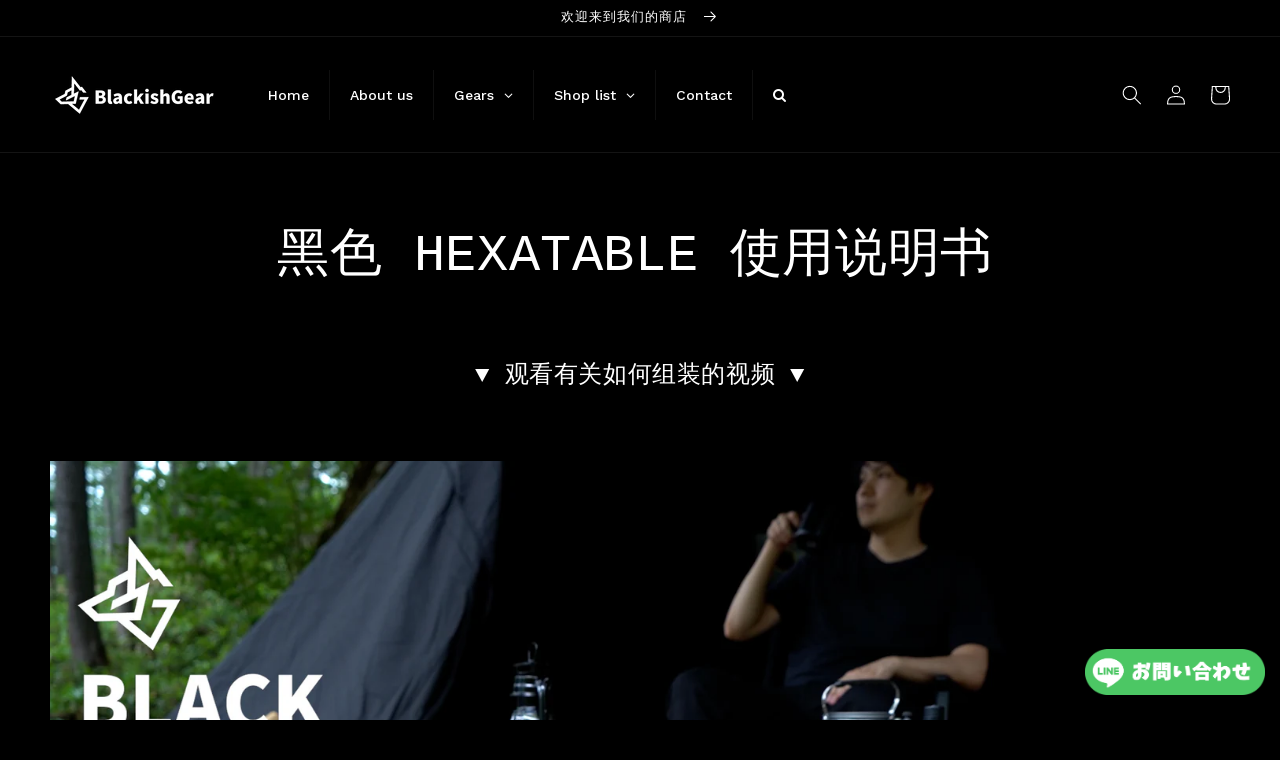

--- FILE ---
content_type: text/javascript
request_url: https://blackishgear.com/cdn/shop/t/3/assets/globo.preorder.data.min.js?v=151540020340576505211700710247
body_size: 3423
content:
GloboPreorderParams.preorderSettings = {"products":{"7861790048490":{"id":544801,"is_profile":0,"name":"BLACK WOOD CHAIR(\u30d6\u30e9\u30c3\u30af\u30a6\u30c3\u30c9\u30c1\u30a7\u30a2)","products":"{\"type\":\"product\",\"condition\":7861790048490}","excludes":null,"message":"{\"customSetting\":true,\"default\":{\"preorderButton\":\"\\u4eca\\u3059\\u3050\\u4e88\\u7d04\\u8cfc\\u5165\\u3059\\u308b\",\"aboveMessage\":\"\\u73fe\\u5728\\u3054\\u4e88\\u7d04\\u3092\\u3044\\u305f\\u3060\\u3044\\u305f\\u5834\\u54085\\u6708\\u4e0b\\u65ec\\uff5e6\\u6708\\u4e0a\\u65ec\\u3054\\u308d\\u306b\\u304a\\u5c4a\\u3051\\u4e88\\u5b9a\\u3067\\u3059\",\"bellowMessage\":\"\\u203b \\u8f38\\u9001\\u72b6\\u6cc1\\u7b49\\u306b\\u3088\\u308a\\u3001\\u304a\\u5c4a\\u3051\\u4e88\\u5b9a\\u65e5\\u306f\\u78ba\\u7d04\\u3067\\u304d\\u304b\\u306d\\u308b\\u5546\\u54c1\\u3068\\u306a\\u3063\\u3066\\u304a\\u308a\\u307e\\u3059\\u3002\",\"naMessage\":\"\\u73fe\\u5728\\u4e88\\u7d04\\u8ca9\\u58f2\\u306f\\u3054\\u5229\\u7528\\u3044\\u305f\\u3060\\u3051\\u307e\\u305b\\u3093\",\"preorderedItemlabel\":null},\"ja\":{\"preorderButton\":\"\\u4eca\\u3059\\u3050\\u4e88\\u7d04\\u8cfc\\u5165\\u3059\\u308b\",\"aboveMessage\":\"\\u73fe\\u5728\\u3054\\u4e88\\u7d04\\u3092\\u3044\\u305f\\u3060\\u3044\\u305f\\u5834\\u54085\\u6708\\u4e0b\\u65ec\\uff5e6\\u6708\\u4e0a\\u65ec\\u3054\\u308d\\u306b\\u304a\\u5c4a\\u3051\\u4e88\\u5b9a\\u3067\\u3059\",\"bellowMessage\":\"\\u203b \\u8f38\\u9001\\u72b6\\u6cc1\\u7b49\\u306b\\u3088\\u308a\\u3001\\u304a\\u5c4a\\u3051\\u4e88\\u5b9a\\u65e5\\u306f\\u78ba\\u7d04\\u3067\\u304d\\u304b\\u306d\\u308b\\u5546\\u54c1\\u3068\\u306a\\u3063\\u3066\\u304a\\u308a\\u307e\\u3059\\u3002\",\"naMessage\":\"\\u73fe\\u5728\\u4e88\\u7d04\\u8ca9\\u58f2\\u306f\\u3054\\u5229\\u7528\\u3044\\u305f\\u3060\\u3051\\u307e\\u305b\\u3093\",\"preorderedItemlabel\":null}}","start_condition":"[{\"type\":\"date\",\"condition\":\"2023-05-08 00:02:45\",\"isNew\":true,\"timezone\":\"Asia\\\/Tokyo\"},{\"type\":\"stock\",\"condition\":\"now\",\"value\":null}]","end_condition":null,"countdown":"{\"startCountdown\":false,\"endCountdown\":false}","required_condition":"{\"type\":\"custom\",\"trackQuantity\":false,\"continueSelling\":false,\"showBtn\":\"default\"}","after_finish":"{\"type\":\"custom\",\"condition\":null,\"showBtn\":\"naMessage\"}","discount_payment":"{\"fullPayment\":{\"enable\":true,\"discountValue\":\"0\",\"discountType\":\"percentage\"},\"partialPayment\":{\"enable\":false,\"value\":\"10\",\"valueType\":\"percentage\",\"discountValue\":\"0\",\"discountType\":\"percentage\",\"timezone\":\"Asia\\\/Tokyo\"}}","status":0,"updated_at":"2023-05-29T10:49:35.000000Z","selling_plan_ids":[]},"8191494422762":{"id":656625,"is_profile":0,"name":"BlackishGear Cap","products":"{\"type\":\"product\",\"condition\":8191494422762}","excludes":null,"message":"{\"customSetting\":true,\"default\":{\"preorderButton\":\"\\u4eca\\u3059\\u3050\\u4e88\\u7d04\\u8cfc\\u5165\\u3059\\u308b\",\"aboveMessage\":\"1\\u6708\\u3054\\u308d\\u306b\\u304a\\u5c4a\\u3051\\u4e88\\u5b9a\\u3067\\u3059\",\"bellowMessage\":\"\\u203b \\u8f38\\u9001\\u72b6\\u6cc1\\u7b49\\u306b\\u3088\\u308a\\u3001\\u304a\\u5c4a\\u3051\\u4e88\\u5b9a\\u65e5\\u306f\\u78ba\\u7d04\\u3067\\u304d\\u304b\\u306d\\u308b\\u5546\\u54c1\\u3068\\u306a\\u3063\\u3066\\u304a\\u308a\\u307e\\u3059\\u3002\",\"naMessage\":\"\\u73fe\\u5728\\u4e88\\u7d04\\u8ca9\\u58f2\\u306f\\u3054\\u5229\\u7528\\u3044\\u305f\\u3060\\u3051\\u307e\\u305b\\u3093\",\"preorderedItemlabel\":null,\"soldoutText\":\"\\u58f2\\u308a\\u5207\\u308c\"},\"ja\":{\"preorderButton\":\"\\u4eca\\u3059\\u3050\\u4e88\\u7d04\\u8cfc\\u5165\\u3059\\u308b\",\"aboveMessage\":\"1\\u6708\\u3054\\u308d\\u306b\\u304a\\u5c4a\\u3051\\u4e88\\u5b9a\\u3067\\u3059\",\"bellowMessage\":\"\\u203b \\u8f38\\u9001\\u72b6\\u6cc1\\u7b49\\u306b\\u3088\\u308a\\u3001\\u304a\\u5c4a\\u3051\\u4e88\\u5b9a\\u65e5\\u306f\\u78ba\\u7d04\\u3067\\u304d\\u304b\\u306d\\u308b\\u5546\\u54c1\\u3068\\u306a\\u3063\\u3066\\u304a\\u308a\\u307e\\u3059\\u3002\",\"naMessage\":\"\\u73fe\\u5728\\u4e88\\u7d04\\u8ca9\\u58f2\\u306f\\u3054\\u5229\\u7528\\u3044\\u305f\\u3060\\u3051\\u307e\\u305b\\u3093\",\"preorderedItemlabel\":null,\"soldoutText\":\"\\u58f2\\u308a\\u5207\\u308c\"}}","start_condition":"[{\"type\":\"date\",\"condition\":\"2023-11-03 10:35:00\",\"isNew\":true,\"timezone\":\"Asia\\\/Tokyo\"},{\"type\":\"stock\",\"condition\":\"now\",\"value\":null}]","end_condition":"[{\"type\":\"date\",\"condition\":\"2023-11-26 23:59:00\",\"timezone\":\"Asia\\\/Tokyo\"},{\"type\":\"quantity\",\"condition\":null}]","countdown":"{\"startCountdown\":false,\"endCountdown\":false}","required_condition":"{\"type\":\"custom\",\"trackQuantity\":false,\"continueSelling\":false,\"showBtn\":\"default\"}","after_finish":"{\"type\":\"custom\",\"condition\":null,\"showBtn\":\"naMessage\"}","discount_payment":"{\"fullPayment\":{\"enable\":true,\"discountValue\":\"0\",\"discountType\":\"percentage\"},\"partialPayment\":{\"enable\":false,\"value\":\"10\",\"valueType\":\"percentage\",\"discountValue\":\"0\",\"discountType\":\"percentage\",\"timezone\":\"Asia\\\/Tokyo\"},\"deliveryPolicy\":{\"fulfillmentTrigger\":\"MANUAL\"}}","status":1,"updated_at":"2023-11-03T01:51:09.000000Z","selling_plan_ids":[]},"8191023579370":{"id":656626,"is_profile":0,"name":"BlackishGear SweatShirt","products":"{\"type\":\"product\",\"condition\":8191023579370}","excludes":null,"message":"{\"customSetting\":true,\"default\":{\"preorderButton\":\"\\u4eca\\u3059\\u3050\\u4e88\\u7d04\\u8cfc\\u5165\\u3059\\u308b\",\"aboveMessage\":\"1\\u6708\\u3054\\u308d\\u306b\\u304a\\u5c4a\\u3051\\u4e88\\u5b9a\\u3067\\u3059\",\"bellowMessage\":\"\\u203b \\u8f38\\u9001\\u72b6\\u6cc1\\u7b49\\u306b\\u3088\\u308a\\u3001\\u304a\\u5c4a\\u3051\\u4e88\\u5b9a\\u65e5\\u306f\\u78ba\\u7d04\\u3067\\u304d\\u304b\\u306d\\u308b\\u5546\\u54c1\\u3068\\u306a\\u3063\\u3066\\u304a\\u308a\\u307e\\u3059\\u3002\",\"naMessage\":\"\\u73fe\\u5728\\u4e88\\u7d04\\u8ca9\\u58f2\\u306f\\u3054\\u5229\\u7528\\u3044\\u305f\\u3060\\u3051\\u307e\\u305b\\u3093\",\"preorderedItemlabel\":null,\"soldoutText\":\"\\u58f2\\u308a\\u5207\\u308c\"},\"ja\":{\"preorderButton\":\"\\u4eca\\u3059\\u3050\\u4e88\\u7d04\\u8cfc\\u5165\\u3059\\u308b\",\"aboveMessage\":\"1\\u6708\\u3054\\u308d\\u306b\\u304a\\u5c4a\\u3051\\u4e88\\u5b9a\\u3067\\u3059\",\"bellowMessage\":\"\\u203b \\u8f38\\u9001\\u72b6\\u6cc1\\u7b49\\u306b\\u3088\\u308a\\u3001\\u304a\\u5c4a\\u3051\\u4e88\\u5b9a\\u65e5\\u306f\\u78ba\\u7d04\\u3067\\u304d\\u304b\\u306d\\u308b\\u5546\\u54c1\\u3068\\u306a\\u3063\\u3066\\u304a\\u308a\\u307e\\u3059\\u3002\",\"naMessage\":\"\\u73fe\\u5728\\u4e88\\u7d04\\u8ca9\\u58f2\\u306f\\u3054\\u5229\\u7528\\u3044\\u305f\\u3060\\u3051\\u307e\\u305b\\u3093\",\"preorderedItemlabel\":null,\"soldoutText\":\"\\u58f2\\u308a\\u5207\\u308c\"}}","start_condition":"[{\"type\":\"date\",\"condition\":\"2023-11-03 10:35:41\",\"isNew\":true,\"timezone\":\"Asia\\\/Tokyo\"},{\"type\":\"stock\",\"condition\":\"now\",\"value\":null}]","end_condition":"[{\"type\":\"date\",\"condition\":\"2023-11-26 23:59:00\",\"timezone\":\"Asia\\\/Tokyo\"},{\"type\":\"quantity\",\"condition\":null}]","countdown":"{\"startCountdown\":false,\"endCountdown\":false}","required_condition":"{\"type\":\"custom\",\"trackQuantity\":false,\"continueSelling\":false,\"showBtn\":\"default\"}","after_finish":"{\"type\":\"custom\",\"condition\":null,\"showBtn\":\"naMessage\"}","discount_payment":"{\"fullPayment\":{\"enable\":true,\"discountValue\":\"0\",\"discountType\":\"percentage\"},\"partialPayment\":{\"enable\":false,\"value\":\"10\",\"valueType\":\"percentage\",\"discountValue\":\"0\",\"discountType\":\"percentage\",\"timezone\":\"Asia\\\/Tokyo\"}}","status":1,"updated_at":"2023-11-03T01:50:35.000000Z","selling_plan_ids":[]},"8199849345258":{"id":656740,"is_profile":0,"name":"BLACK WOOD TABLE 120 (\u30d6\u30e9\u30c3\u30af\u30a6\u30c3\u30c9\u30c6\u30fc\u30d6\u30eb120\u30b5\u30a4\u30ba)","products":"{\"type\":\"product\",\"condition\":8199849345258}","excludes":null,"message":"{\"customSetting\":true,\"default\":{\"preorderButton\":\"\\u4eca\\u3059\\u3050\\u4e88\\u7d04\\u8cfc\\u5165\\u3059\\u308b\",\"aboveMessage\":\"3\\u6708\\u3054\\u308d\\u306b\\u304a\\u5c4a\\u3051\\u4e88\\u5b9a\\u3067\\u3059\",\"bellowMessage\":\"\\u203b \\u8f38\\u9001\\u72b6\\u6cc1\\u7b49\\u306b\\u3088\\u308a\\u3001\\u304a\\u5c4a\\u3051\\u4e88\\u5b9a\\u65e5\\u306f\\u78ba\\u7d04\\u3067\\u304d\\u304b\\u306d\\u308b\\u5546\\u54c1\\u3068\\u306a\\u3063\\u3066\\u304a\\u308a\\u307e\\u3059\\u3002\",\"naMessage\":\"\\u73fe\\u5728\\u4e88\\u7d04\\u8ca9\\u58f2\\u306f\\u3054\\u5229\\u7528\\u3044\\u305f\\u3060\\u3051\\u307e\\u305b\\u3093\",\"preorderedItemlabel\":null,\"soldoutText\":\"\\u58f2\\u308a\\u5207\\u308c\"},\"ja\":{\"preorderButton\":\"\\u4eca\\u3059\\u3050\\u4e88\\u7d04\\u8cfc\\u5165\\u3059\\u308b\",\"aboveMessage\":\"3\\u6708\\u3054\\u308d\\u306b\\u304a\\u5c4a\\u3051\\u4e88\\u5b9a\\u3067\\u3059\",\"bellowMessage\":\"\\u203b \\u8f38\\u9001\\u72b6\\u6cc1\\u7b49\\u306b\\u3088\\u308a\\u3001\\u304a\\u5c4a\\u3051\\u4e88\\u5b9a\\u65e5\\u306f\\u78ba\\u7d04\\u3067\\u304d\\u304b\\u306d\\u308b\\u5546\\u54c1\\u3068\\u306a\\u3063\\u3066\\u304a\\u308a\\u307e\\u3059\\u3002\",\"naMessage\":\"\\u73fe\\u5728\\u4e88\\u7d04\\u8ca9\\u58f2\\u306f\\u3054\\u5229\\u7528\\u3044\\u305f\\u3060\\u3051\\u307e\\u305b\\u3093\",\"preorderedItemlabel\":null,\"soldoutText\":\"\\u58f2\\u308a\\u5207\\u308c\"}}","start_condition":"[{\"type\":\"date\",\"condition\":\"2023-11-03 15:41:03\",\"isNew\":true,\"timezone\":\"Asia\\\/Tokyo\"},{\"type\":\"stock\",\"condition\":\"now\",\"value\":null}]","end_condition":null,"countdown":"{\"startCountdown\":false,\"endCountdown\":false}","required_condition":"{\"type\":\"custom\",\"trackQuantity\":false,\"continueSelling\":false,\"showBtn\":\"default\"}","after_finish":"{\"type\":\"custom\",\"condition\":null,\"showBtn\":\"naMessage\"}","discount_payment":"{\"fullPayment\":{\"enable\":true,\"discountValue\":\"0\",\"discountType\":\"percentage\"},\"partialPayment\":{\"enable\":false,\"value\":\"10\",\"valueType\":\"percentage\",\"discountValue\":\"0\",\"discountType\":\"percentage\",\"timezone\":\"Asia\\\/Tokyo\"}}","status":1,"updated_at":"2023-11-03T06:44:54.000000Z","selling_plan_ids":[]},"8199844987114":{"id":656741,"is_profile":0,"name":"BLACK WOOD TABLE 90 (\u30d6\u30e9\u30c3\u30af\u30a6\u30c3\u30c9\u30c6\u30fc\u30d6\u30eb90\u30b5\u30a4\u30ba)","products":"{\"type\":\"product\",\"condition\":8199844987114}","excludes":null,"message":"{\"customSetting\":true,\"default\":{\"preorderButton\":\"\\u4eca\\u3059\\u3050\\u4e88\\u7d04\\u8cfc\\u5165\\u3059\\u308b\",\"aboveMessage\":\"3\\u6708\\u3054\\u308d\\u306b\\u304a\\u5c4a\\u3051\\u4e88\\u5b9a\\u3067\\u3059\",\"bellowMessage\":\"\\u203b \\u8f38\\u9001\\u72b6\\u6cc1\\u7b49\\u306b\\u3088\\u308a\\u3001\\u304a\\u5c4a\\u3051\\u4e88\\u5b9a\\u65e5\\u306f\\u78ba\\u7d04\\u3067\\u304d\\u304b\\u306d\\u308b\\u5546\\u54c1\\u3068\\u306a\\u3063\\u3066\\u304a\\u308a\\u307e\\u3059\\u3002\",\"naMessage\":\"\\u73fe\\u5728\\u4e88\\u7d04\\u8ca9\\u58f2\\u306f\\u3054\\u5229\\u7528\\u3044\\u305f\\u3060\\u3051\\u307e\\u305b\\u3093\",\"preorderedItemlabel\":null,\"soldoutText\":\"\\u58f2\\u308a\\u5207\\u308c\"},\"ja\":{\"preorderButton\":\"\\u4eca\\u3059\\u3050\\u4e88\\u7d04\\u8cfc\\u5165\\u3059\\u308b\",\"aboveMessage\":\"3\\u6708\\u3054\\u308d\\u306b\\u304a\\u5c4a\\u3051\\u4e88\\u5b9a\\u3067\\u3059\",\"bellowMessage\":\"\\u203b \\u8f38\\u9001\\u72b6\\u6cc1\\u7b49\\u306b\\u3088\\u308a\\u3001\\u304a\\u5c4a\\u3051\\u4e88\\u5b9a\\u65e5\\u306f\\u78ba\\u7d04\\u3067\\u304d\\u304b\\u306d\\u308b\\u5546\\u54c1\\u3068\\u306a\\u3063\\u3066\\u304a\\u308a\\u307e\\u3059\\u3002\",\"naMessage\":\"\\u73fe\\u5728\\u4e88\\u7d04\\u8ca9\\u58f2\\u306f\\u3054\\u5229\\u7528\\u3044\\u305f\\u3060\\u3051\\u307e\\u305b\\u3093\",\"preorderedItemlabel\":null,\"soldoutText\":\"\\u58f2\\u308a\\u5207\\u308c\"}}","start_condition":"[{\"type\":\"date\",\"condition\":\"2023-11-03 15:41:03\",\"isNew\":true,\"timezone\":\"Asia\\\/Tokyo\"},{\"type\":\"stock\",\"condition\":\"now\",\"value\":null}]","end_condition":null,"countdown":"{\"startCountdown\":false,\"endCountdown\":false}","required_condition":"{\"type\":\"custom\",\"trackQuantity\":false,\"continueSelling\":false,\"showBtn\":\"default\"}","after_finish":"{\"type\":\"custom\",\"condition\":null,\"showBtn\":\"naMessage\"}","discount_payment":"{\"fullPayment\":{\"enable\":true,\"discountValue\":\"0\",\"discountType\":\"percentage\"},\"partialPayment\":{\"enable\":false,\"value\":\"10\",\"valueType\":\"percentage\",\"discountValue\":\"0\",\"discountType\":\"percentage\",\"timezone\":\"Asia\\\/Tokyo\"}}","status":1,"updated_at":"2023-11-03T06:44:04.000000Z","selling_plan_ids":[]}}};
GloboPreorderParams.settings = {"messageAboveFontSize":"14","messageBellowFontSize":"12","checkedPreorderBadge":false,"preorderShape":"rectangle","badgeFontFamily":"Alata","badgeFontVariant":"regular","checked":true,"badgeFontSize":"14","badgePosition":"top-right","badgePositionX":"6","badgePositionY":"6","badgeWidth":"75","badgeHeight":"75","colorButton":{"preorderTextColor":"#ffffff","preorderHoverTextColor":"#FFFFFF","preorderBackgroundColor":"#278E0C","preorderHoverBackgroundColor":"#3ad112","preorderBorderColor":"#278E0C","preorderHoverBorderColor":"#3ad112"},"colorMessageAbove":{"messageAboveTextColor":"#ffffff","messageAboveBackgoundColor":null},"colorMessageBellow":{"messageBellowTextColor":"#ffffff","messageBellowBackgoundColor":"#000000"},"colorNAMessage":{"naMessageTextColor":"#606060","naMessageBackgoundColor":"#FFFFFF","naMessageBorderColor":"#3A3A3A"},"colorBadge":{"badgeTextColor":"#FFFFFF","badgeBackgoundColor":"#F35046"},"cartWarning":{"enabled":true},"colorBisButton":{"bisTextColor":"#FFFFFF","bisHoverTextColor":"#FFFFFF","bisBackgroundColor":"#529dbd","bisHoverBackgroundColor":"#387e90","bisBorderColor":"#529dbd","bisHoverBorderColor":"#387e90"},"colorScButton":{"scTextColor":"#FFFFFF","scHoverTextColor":"#FFFFFF","scBackgroundColor":"#64c264","scHoverBackgroundColor":"#25a825","scBorderColor":"#64c264","scHoverBorderColor":"#25a825"},"customBisForm":{"bisFontSize":"16","display":"hidden","scFontSize":"16"},"bisActivityUpdates":{"autoSendAdmin":false,"quantityThreshold":"1"},"bisDeliveryPolicy":{"autoSendCustomer":false,"notificationRate":"1","notificationOrder":"asc","deliveryInterval":"1","minimumQuantity":"1","hideProduct":{"tags":null,"collections":null}},"bisProductSelling":"stop","hiddenLogoBis":false,"shippingPartialPayment":{"defaultShippingFee":"default","titleShippingFee":"Shipping Pre-order","conditionShippingFee":[{"from":"0","to":null,"fee":null}]},"alignMessage":{"messageAbove":"left","messageBellow":"center","limitMessage":"left"},"fontsizeMessage":{"limitMessage":"14"},"colorLimitMessage":{"limitMessageTextColor":"#ffffff","limitMessageBackgroundColor":"#000000","limitMessageBorderColor":"#000000"},"enableDeliveryPolicy":"auto","contactUs":false,"activeContactUs":false,"order":{"tag":"pre-order"},"collection":{"showBadgeOnly":"firstPreorder","showPreorderBtn":true,"showMessages":false,"showPaymentOption":false},"timezone":"store","fieldsBisForm":[{"id":"selectVariant","title":"Select variant","label":"Select variant","placeholder":"","type":"selectVariant","icon":"CircleChevronDownMinor","requiredMessage":"Required","readOnly":true,"showLabel":false,"required":true,"showRequired":false},{"id":"email","title":"Email","label":"Email","placeholder":"Enter your email address","type":"email","icon":"EmailMajor","requiredMessage":"Required","invalidMessage":"Invalid email","readOnly":true,"showLabel":false,"required":true,"showRequired":false},{"id":"phone","title":"Phone","label":"Phone number","placeholder":"Phone number","icon":"PhoneMajor","type":"phone","showLabel":false,"readOnly":true,"requiredMessage":"Required","invalidMessage":"Phone invalid","required":true,"showRequired":false,"hidden":true,"validateIntlPhone":true}],"customCss":"","checkedBackInStock":false,"quickviewSupport":true,"partialPayment":false,"applyDiscount":false,"paymentDiscount":false,"removeBranding":true,"customTimezone":true};
GloboPreorderParams.translation = {"default":{"preorderText":"\u4eca\u3059\u3050\u4e88\u7d04\u8cfc\u5165\u3059\u308b","messageAboveText":"\u73fe\u5728\u3054\u4e88\u7d04\u3092\u9802\u3044\u305f\u5834\u54081\uff5e2\u30f6\u6708\u5f8c\u306b\u304a\u5c4a\u3051\u4e88\u5b9a\u3067\u3059\u3002","messageBellowText":"\u203b\u65e5\u3005\u3054\u6ce8\u6587\u304c\u5897\u3048\u3066\u304a\u308a\u3001\u4eca\u5f8c\u66f4\u306b\u9045\u3044\u65e5\u7a0b\u3067\u306e\u304a\u5c4a\u3051\u306b\u5207\u308a\u66ff\u308f\u308b\u53ef\u80fd\u6027\u304c\u3054\u3056\u3044\u307e\u3059\u3002\u3054\u691c\u8a0e\u4e2d\u306e\u65b9\u306f\u304a\u65e9\u3081\u306b\u3054\u6ce8\u6587\u304f\u3060\u3055\u3044\u3002 \u8f38\u9001\u72b6\u6cc1\u7b49\u306b\u3088\u308a\u3001\u304a\u5c4a\u3051\u4e88\u5b9a\u65e5\u306f\u78ba\u7d04\u3067\u304d\u304b\u306d\u308b\u5546\u54c1\u3068\u306a\u3063\u3066\u304a\u308a\u307e\u3059\u3002","naMessageText":"\u73fe\u5728\u4e88\u7d04\u8ca9\u58f2\u306f\u3054\u5229\u7528\u3044\u305f\u3060\u3051\u307e\u305b\u3093","preorderLimitMessage":"\u751f\u7523\u6570\u91cf\u306b\u9054\u3057\u6b21\u7b2c\u7d42\u4e86\u3068\u306a\u308a\u307e\u3059\u3002","outOfStockMessage":"\u5728\u5eab\u304c\u4e0d\u8db3\u3057\u3066\u3044\u307e\u3059\u3002\u3059\u3079\u3066\u306e\u5546\u54c1\u306f\u4e88\u7d04\u8ca9\u58f2\u3068\u306a\u308a\u304a\u5c4a\u3051\u306b\u304a\u6642\u9593\u3092\u8981\u3057\u307e\u3059\u304c\u8cfc\u5165\u3092\u7d9a\u884c\u3057\u307e\u3059\u304b\uff1f","labelCountdownStart":"\u4e88\u7d04\u8ca9\u58f2\u958b\u59cb\u65e5","labelCountdownEnd":"\u4e88\u7d04\u8ca9\u58f2\u7d42\u4e86\u65e5","labelCountdownDays":"Days","labelCountdownHours":"Hours","labelCountdownMinutes":"Minutes","labelCountdownSeconds":"Second","preorderBadge":"\u4e88\u7d04\u8ca9\u58f2","preorderedItemlabel":"\u5099\u8003\uff1a\u4e88\u7d04\u8ca9\u58f2\u5546\u54c1","cartWarningTitle":"\u6ce8\u610f\uff1a\u4e88\u7d04\u5546\u54c1\u3068\u5728\u5eab\u5546\u54c1\u304c\u540c\u3058\u30ab\u30fc\u30c8\u306b\u5165\u3063\u3066\u3044\u308b\u5834\u5408","cartWarningContent":"\u5728\u5eab\u304c\u3042\u308b\u5546\u54c1\u3068\u4e88\u7d04\u5546\u54c1\u3092\u307e\u3068\u3081\u3066\u8cfc\u5165\u3055\u308c\u305f\u5834\u5408\u3001\u3059\u3079\u3066\u306e\u5546\u54c1\u304c\u63c3\u3063\u305f\u6bb5\u968e\u3067\u767a\u9001\u3055\u308c\u307e\u3059\u306e\u3067\u3054\u6ce8\u610f\u304f\u3060\u3055\u3044\u3002","cartWarningCheckboxLabel":"\u6b21\u56de\u304b\u3089\u8868\u793a\u3057\u306a\u3044","partialPaymentLabel":"\u652f\u6255\u3044\u65b9\u6cd5","partialPaymentOptionFull":"\u5168\u984d\u652f\u6255\u3044","partialPaymentOptionPart":"\u4e00\u90e8\u652f\u6255\u3044","preorderPrice":"\u4e88\u7d04\u8ca9\u58f2\u4fa1\u683c","partialPaymentTitle":" ()\u306e\u91d1\u984d","cartWarningLimitMessage":"\u4e88\u7d04\u5546\u54c1\u304c\u30ab\u30fc\u30c8\u306b\u307e\u3060\u5165\u3063\u3066\u3044\u307e\u3059","cartWarningEndLimitMessage":"\u4e88\u7d04\u53ef\u80fd\u306a\u5546\u54c1\u6570\u304c\u4e0a\u9650\u306b\u9054\u3057\u307e\u3057\u305f","cartWarningAlertMessage":"\u4e88\u7d04\u5546\u54c1\u304c\u30ab\u30fc\u30c8\u306b\u307e\u3060\u6b8b\u3063\u3066\u3044\u307e\u3059","bisTextButton":"\u8cfc\u5165\u53ef\u80fd\u306b\u306a\u3063\u305f\u3089\u30e1\u30fc\u30eb\u3067\u304a\u77e5\u3089\u305b\u3059\u308b","bisTitleForm":"\u8cfc\u5165\u53ef\u80fd\u901a\u77e5","bisHeaderContent":"\u30e1\u30fc\u30eb\u30a2\u30c9\u30ec\u30b9\u3092\u767b\u9332\u3059\u308c\u3070\u518d\u8ca9\u304c\u6c7a\u307e\u308a\u6b21\u7b2c\u30e1\u30fc\u30eb\u3067\u304a\u77e5\u3089\u305b\u3057\u307e\u3059\u3002","bisPlaceHolderEmail":"\u30e1\u30fc\u30eb\u30a2\u30c9\u30ec\u30b9\u3092\u5165\u529b\u3057\u3066\u304f\u3060\u3055\u3044","bisSubscribeTextButton":"\u767b\u9332\u3059\u308b","bisFooterContent":"\u5546\u54c1\u304c\u5165\u8377\u6b21\u7b2c\u30e1\u30fc\u30eb\u3067\u304a\u77e5\u3089\u305b\u3057\u307e\u3059","bisSubscribeSuccess":"\u304a\u77e5\u3089\u305b\u304c\u767b\u9332\u3055\u308c\u307e\u3057\u305f","bisSubscribeFail":"\u5165\u529b\u3055\u308c\u305f\u30e1\u30fc\u30eb\u30a2\u30c9\u30ec\u30b9\u304c\u7121\u52b9\u3067\u3059","bisSubscribeRegistered":"\u3053\u306e\u5546\u54c1\u306b\u306f\u65e2\u306b\u304a\u5ba2\u69d8\u306e\u30e1\u30fc\u30eb\u30a2\u30c9\u30ec\u30b9\u304c\u767b\u9332\u3055\u308c\u3066\u3044\u307e\u3059","bisSubscribeRequired":"\u30e1\u30fc\u30eb\u30a2\u30c9\u30ec\u30b9\u306f\u5fc5\u9808\u9805\u76ee\u3067\u3059"},"ja":{"preorderText":"Pre-order","messageAboveText":"Don't miss out - Grab yours now before we sell out again!","messageBellowText":"We will fulfill the item as soon as it becomes available","naMessageText":"Unavailable","preorderLimitMessage":"\u751f\u7523\u6570\u91cf\u306b\u9054\u3057\u6b21\u7b2c\u7d42\u4e86\u3068\u306a\u308a\u307e\u3059\u3002","outOfStockMessage":"Inventory level is :stock. It is less than you are trying to purchase. Some of the items will be pre-ordered. Continue?","labelCountdownStart":"Pre-order starting in","labelCountdownEnd":"Pre-Order ending in","labelCountdownDays":"Days","labelCountdownHours":"Hours","labelCountdownMinutes":"Minutes","labelCountdownSeconds":"Second","preorderBadge":"Pre-order","preorderedItemlabel":"Note: Pre-order item","cartWarningTitle":"Warning: you have pre-order and in-stock in the same cart","cartWarningContent":"Shipment of your in-stock items may be delayed until your pre-order item is ready for shipping.","cartWarningCheckboxLabel":"Don't show this again","partialPaymentLabel":"Payment option","partialPaymentOptionFull":"Full payment","partialPaymentOptionPart":"Partial payment","preorderPrice":"Pre-order price","partialPaymentTitle":"Prepaid amount for  ()","cartWarningLimitMessage":"There are still :stock pre-order items that can be added to the cart","cartWarningEndLimitMessage":"The number of products that can be pre-ordered has reached the limit","cartWarningAlertMessage":"There are still :stock pre-order items that can be added to the cart. You can purchase up to :max products","bisTextButton":"Email me when available","bisTitleForm":"Email me when available","bisHeaderContent":"Register your email address below to receive an email as soon as this becomes available again","bisPlaceHolderEmail":"Enter your email","bisSubscribeTextButton":"SUBSCRIBE","bisFooterContent":"We will send you an email once the product becomes available","bisSubscribeSuccess":"Your notification has been registered","bisSubscribeFail":"The email address you entered is invalid","bisSubscribeRegistered":"Your email address is registered on this product","bisSubscribeRequired":"The email address is required"}};
GloboPreorderParams.thirdPartyIntegration = {"eventGGAnalytics":{"preorder":{"enableFunction":false,"eventCategory":":product_type (Globo Pre-order)","eventAction":"Added pre-order product","eventLabel":"Add event pre-order"},"backinstock":{"enableFunction":false,"eventCategory":":product_type (Globo Pre-order)","eventAction":"Subscribed back in stock product","eventLabel":"Add event back in stock"}}};
GloboPreorderParams.defaultSetting = {"messageAboveFontSize":"14","messageBellowFontSize":"14","checkedPreorderBadge":false,"preorderShape":"rectangle","badgeFontFamily":"Alata","badgeFontVariant":"regular","checked":false,"badgeFontSize":"14","badgePosition":"top-right","badgePositionX":"6","badgePositionY":"6","badgeWidth":"75","badgeHeight":"75","colorButton":{"preorderTextColor":"#FFFFFF","preorderHoverTextColor":"#FFFFFF","preorderBackgroundColor":"#F35046","preorderHoverBackgroundColor":"#D61F2C","preorderBorderColor":"#F35046","preorderHoverBorderColor":"#D61F2C"},"colorMessageAbove":{"messageAboveTextColor":"#EE4444","messageAboveBackgoundColor":null},"colorMessageBellow":{"messageBellowTextColor":"#555555","messageBellowBackgoundColor":"#F5F3F3"},"alignMessage":{"messageAbove":"left","messageBellow":"left","limitMessage":"left"},"fontsizeMessage":{"limitMessage":"14"},"colorNAMessage":{"naMessageTextColor":"#606060","naMessageBackgoundColor":"#FFFFFF","naMessageBorderColor":"#3A3A3A"},"colorComingSoonButton":{"comingSoonBtnTextColor":"#606060","comingSoonBtnBackgoundColor":"#FFFFFF","comingSoonBtnBorderColor":"#3A3A3A"},"colorLimitMessage":{"limitMessageTextColor":"#000","limitMessageBackgroundColor":"#fdf7e3","limitMessageBorderColor":"#eec200"},"colorBadge":{"badgeTextColor":"#FFFFFF","badgeBackgoundColor":"#F35046"},"cartWarning":{"enabled":false},"colorBisButton":{"bisTextColor":"#FFFFFF","bisHoverTextColor":"#FFFFFF","bisBackgroundColor":"#529dbd","bisHoverBackgroundColor":"#387e90","bisBorderColor":"#529dbd","bisHoverBorderColor":"#387e90"},"colorScButton":{"scTextColor":"#FFFFFF","scHoverTextColor":"#FFFFFF","scBackgroundColor":"#64c264","scHoverBackgroundColor":"#25a825","scBorderColor":"#64c264","scHoverBorderColor":"#25a825"},"customBisForm":{"display":"button","bisFontSize":"16","scFontSize":"16"},"bisDeliveryPolicy":{"autoSendCustomer":false,"notificationRate":"1","notificationOrder":"asc","deliveryInterval":"1","minimumQuantity":"1","hideProduct":{"tags":[],"collections":[]}},"bisActivityUpdates":{"autoSendAdmin":false,"quantityThreshold":"1"},"enableDeliveryPolicy":"auto","bisProductSelling":"stop","hiddenLogoBis":false,"hiddenHeaderBis":false,"hiddenHeaderDescriptionBis":false,"hiddenProductInfor":false,"hiddenProductImage":false,"hiddenProductPrice":false,"hiddenFooterBis":false,"shippingPartialPayment":{"defaultShippingFee":"default","titleShippingFee":"Pre-order Shipping","conditionShippingFee":[{"from":"0","to":"","fee":""}]},"contactUs":false,"activeContactUs":false,"order":{"tag":"pre-order"},"collection":{"showBadgeOnly":"firstPreorder","showPreorderBtn":true,"showMessages":false,"showPaymentOption":false},"timezone":"store","aliasFromEmail":"","aliasFormName":"","aliasReplyEmail":"","fieldsBisForm":[{"id":"selectVariant","title":"Select variant","label":"Select variant","placeholder":"","type":"selectVariant","icon":"CircleChevronDownMinor","requiredMessage":"Required","readOnly":true,"showLabel":false,"required":true,"showRequired":false},{"id":"email","title":"Email","label":"Email","placeholder":"Enter your email address","type":"email","icon":"EmailMajor","requiredMessage":"Required","invalidMessage":"Invalid email","readOnly":true,"showLabel":false,"required":true,"showRequired":false},{"id":"phone","title":"Phone","label":"Phone number","placeholder":"Phone number","icon":"PhoneMajor","type":"phone","showLabel":false,"readOnly":true,"requiredMessage":"Required","invalidMessage":"Phone invalid","required":true,"showRequired":false,"hidden":true,"validateIntlPhone":true}],"cart":{"showLineItem":false,"contactSubject":"Pre-order information","lineItemBackgroundColor":"#c7ebfe","lineItemBorderColor":"#0788ca","lineItemTextColor":"#2e2a39b3","lineItemIconColor":"#0788ca","lineItemFontSize":"14","lineItemFontWeight":"400"},"preorderLabel":{"enabled":false,"labelTextColor":"#fff","labelBackgroundColor":"#334fb4","labelBorderColor":"#334fb4","labelFontSize":"14","labelFontWeight":"400"},"colorAlertButton":{"alertTextColor":"#fff","alertBackgroundColor":"#64c264"},"alertButton":{"fontSize":"14","fontWeight":"400"},"comingSoonBtn":false,"showBisSms":true,"showBisEmail":true,"showBisSelectOption":false,"bisCustomerRegistered":{"enable":false,"sendTo":""},"autoSendEmail":true,"autoSendSms":true};
GloboPreorderParams.defaultTranslation = {"default":{"preorderText":"Pre Order","messageAboveText":"Don't miss out - Grab yours now before we sell out again!","messageBellowText":"We will fulfill the item as soon as it becomes available","naMessageText":"Not available for Pre order","comingSoonText":"Coming soon","soldoutText":"Sold out","preorderLimitMessage":"Only :stock items left in stock","outOfStockMessage":"Inventory level is :stock.It is less than you are trying to purchase. Some of the items will be pre-ordered. Continue?","labelCountdownStart":"Coming soon","labelCountdownEnd":"Pre-Order ending in","labelCountdownDays":"Days","labelCountdownHours":"Hours","labelCountdownMinutes":"Minutes","labelCountdownSeconds":"Second","preorderBadge":"Pre Order","preorderLabel":"Pre-order","preorderedItemlabel":"Pre-order item","preorderContactLink":"Reach out for more information \u2192","cartWarningTitle":"Warning => you have pre-order and in-stock in the same cart","cartWarningContent":"Shipment of your in-stock items may be delayed until your pre-order item is ready for shipping.","cartWarningCheckboxLabel":"Don't show this again","partialPaymentLabel":"Payment option","partialPaymentOptionFull":"Full Payment","partialPaymentOptionPart":"Partial Payment","preorderPrice":"PreOrder Price","partialPaymentTitle":"Prepaid amount for  ()","cartWarningLimitMessage":"There are still :stock pre-order items that can be added to the cart","cartWarningEndLimitMessage":"The number of products that can be pre-ordered has reached the limit","cartWarningAlertMessage":"There are still :stock pre-order items that can be added to the cart. You can purchase up to :max products","bisTextButton":"Email me when available","bisTitleForm":"Email me when available","bisHeaderContent":"Register your email address below to receive an email as soon as this becomes available again","bisPlaceHolderEmail":"Enter your email","bisSubscribeTextButton":"SUBSCRIBE","bisFooterContent":"We will send you an email once the product becomes available. Your email address will not be shared with anyone else","bisSubscribeSuccess":"Your notification has been registered","bisSubscribeFail":"The email address you entered is invalid","bisSubscribeRegistered":"Your email address is registered on this product","bisSubscribeRequired":"The email address is required","bisPhoneRegistered":"Your phone is registered on this product","bisEmailAlertTitle":"Email","bisSmsAlertTitle":"SMS","partialPaymentSaveLavel":"Save"}};

--- FILE ---
content_type: text/javascript
request_url: https://blackishgear.com/cdn/shop/t/3/assets/globo.preorder.data_.min.js?v=82084933505369739021700710248
body_size: 3478
content:
GloboPreorderParams.preorderSettings = {"products":{"7861790048490":{"id":544801,"is_profile":0,"name":"BLACK WOOD CHAIR(\u30d6\u30e9\u30c3\u30af\u30a6\u30c3\u30c9\u30c1\u30a7\u30a2)","products":"{\"type\":\"product\",\"condition\":7861790048490}","excludes":null,"message":"{\"customSetting\":true,\"default\":{\"preorderButton\":\"\\u4eca\\u3059\\u3050\\u4e88\\u7d04\\u8cfc\\u5165\\u3059\\u308b\",\"aboveMessage\":\"\\u73fe\\u5728\\u3054\\u4e88\\u7d04\\u3092\\u3044\\u305f\\u3060\\u3044\\u305f\\u5834\\u54085\\u6708\\u4e0b\\u65ec\\uff5e6\\u6708\\u4e0a\\u65ec\\u3054\\u308d\\u306b\\u304a\\u5c4a\\u3051\\u4e88\\u5b9a\\u3067\\u3059\",\"bellowMessage\":\"\\u203b \\u8f38\\u9001\\u72b6\\u6cc1\\u7b49\\u306b\\u3088\\u308a\\u3001\\u304a\\u5c4a\\u3051\\u4e88\\u5b9a\\u65e5\\u306f\\u78ba\\u7d04\\u3067\\u304d\\u304b\\u306d\\u308b\\u5546\\u54c1\\u3068\\u306a\\u3063\\u3066\\u304a\\u308a\\u307e\\u3059\\u3002\",\"naMessage\":\"\\u73fe\\u5728\\u4e88\\u7d04\\u8ca9\\u58f2\\u306f\\u3054\\u5229\\u7528\\u3044\\u305f\\u3060\\u3051\\u307e\\u305b\\u3093\",\"preorderedItemlabel\":null},\"ja\":{\"preorderButton\":\"\\u4eca\\u3059\\u3050\\u4e88\\u7d04\\u8cfc\\u5165\\u3059\\u308b\",\"aboveMessage\":\"\\u73fe\\u5728\\u3054\\u4e88\\u7d04\\u3092\\u3044\\u305f\\u3060\\u3044\\u305f\\u5834\\u54085\\u6708\\u4e0b\\u65ec\\uff5e6\\u6708\\u4e0a\\u65ec\\u3054\\u308d\\u306b\\u304a\\u5c4a\\u3051\\u4e88\\u5b9a\\u3067\\u3059\",\"bellowMessage\":\"\\u203b \\u8f38\\u9001\\u72b6\\u6cc1\\u7b49\\u306b\\u3088\\u308a\\u3001\\u304a\\u5c4a\\u3051\\u4e88\\u5b9a\\u65e5\\u306f\\u78ba\\u7d04\\u3067\\u304d\\u304b\\u306d\\u308b\\u5546\\u54c1\\u3068\\u306a\\u3063\\u3066\\u304a\\u308a\\u307e\\u3059\\u3002\",\"naMessage\":\"\\u73fe\\u5728\\u4e88\\u7d04\\u8ca9\\u58f2\\u306f\\u3054\\u5229\\u7528\\u3044\\u305f\\u3060\\u3051\\u307e\\u305b\\u3093\",\"preorderedItemlabel\":null}}","start_condition":"[{\"type\":\"date\",\"condition\":\"2023-05-08 00:02:45\",\"isNew\":true,\"timezone\":\"Asia\\\/Tokyo\"},{\"type\":\"stock\",\"condition\":\"now\",\"value\":null}]","end_condition":null,"countdown":"{\"startCountdown\":false,\"endCountdown\":false}","required_condition":"{\"type\":\"custom\",\"trackQuantity\":false,\"continueSelling\":false,\"showBtn\":\"default\"}","after_finish":"{\"type\":\"custom\",\"condition\":null,\"showBtn\":\"naMessage\"}","discount_payment":"{\"fullPayment\":{\"enable\":true,\"discountValue\":\"0\",\"discountType\":\"percentage\"},\"partialPayment\":{\"enable\":false,\"value\":\"10\",\"valueType\":\"percentage\",\"discountValue\":\"0\",\"discountType\":\"percentage\",\"timezone\":\"Asia\\\/Tokyo\"}}","status":0,"updated_at":"2023-05-29T10:49:35.000000Z","selling_plan_ids":[]},"8191494422762":{"id":656625,"is_profile":0,"name":"BlackishGear Cap","products":"{\"type\":\"product\",\"condition\":8191494422762}","excludes":null,"message":"{\"customSetting\":true,\"default\":{\"preorderButton\":\"\\u4eca\\u3059\\u3050\\u4e88\\u7d04\\u8cfc\\u5165\\u3059\\u308b\",\"aboveMessage\":\"1\\u6708\\u3054\\u308d\\u306b\\u304a\\u5c4a\\u3051\\u4e88\\u5b9a\\u3067\\u3059\",\"bellowMessage\":\"\\u203b \\u8f38\\u9001\\u72b6\\u6cc1\\u7b49\\u306b\\u3088\\u308a\\u3001\\u304a\\u5c4a\\u3051\\u4e88\\u5b9a\\u65e5\\u306f\\u78ba\\u7d04\\u3067\\u304d\\u304b\\u306d\\u308b\\u5546\\u54c1\\u3068\\u306a\\u3063\\u3066\\u304a\\u308a\\u307e\\u3059\\u3002\",\"naMessage\":\"\\u73fe\\u5728\\u4e88\\u7d04\\u8ca9\\u58f2\\u306f\\u3054\\u5229\\u7528\\u3044\\u305f\\u3060\\u3051\\u307e\\u305b\\u3093\",\"preorderedItemlabel\":null,\"soldoutText\":\"\\u58f2\\u308a\\u5207\\u308c\"},\"ja\":{\"preorderButton\":\"\\u4eca\\u3059\\u3050\\u4e88\\u7d04\\u8cfc\\u5165\\u3059\\u308b\",\"aboveMessage\":\"1\\u6708\\u3054\\u308d\\u306b\\u304a\\u5c4a\\u3051\\u4e88\\u5b9a\\u3067\\u3059\",\"bellowMessage\":\"\\u203b \\u8f38\\u9001\\u72b6\\u6cc1\\u7b49\\u306b\\u3088\\u308a\\u3001\\u304a\\u5c4a\\u3051\\u4e88\\u5b9a\\u65e5\\u306f\\u78ba\\u7d04\\u3067\\u304d\\u304b\\u306d\\u308b\\u5546\\u54c1\\u3068\\u306a\\u3063\\u3066\\u304a\\u308a\\u307e\\u3059\\u3002\",\"naMessage\":\"\\u73fe\\u5728\\u4e88\\u7d04\\u8ca9\\u58f2\\u306f\\u3054\\u5229\\u7528\\u3044\\u305f\\u3060\\u3051\\u307e\\u305b\\u3093\",\"preorderedItemlabel\":null,\"soldoutText\":\"\\u58f2\\u308a\\u5207\\u308c\"}}","start_condition":"[{\"type\":\"date\",\"condition\":\"2023-11-03 10:35:00\",\"isNew\":true,\"timezone\":\"Asia\\\/Tokyo\"},{\"type\":\"stock\",\"condition\":\"now\",\"value\":null}]","end_condition":"[{\"type\":\"date\",\"condition\":\"2023-11-26 23:59:00\",\"timezone\":\"Asia\\\/Tokyo\"},{\"type\":\"quantity\",\"condition\":null}]","countdown":"{\"startCountdown\":false,\"endCountdown\":false}","required_condition":"{\"type\":\"custom\",\"trackQuantity\":false,\"continueSelling\":false,\"showBtn\":\"default\"}","after_finish":"{\"type\":\"custom\",\"condition\":null,\"showBtn\":\"naMessage\"}","discount_payment":"{\"fullPayment\":{\"enable\":true,\"discountValue\":\"0\",\"discountType\":\"percentage\"},\"partialPayment\":{\"enable\":false,\"value\":\"10\",\"valueType\":\"percentage\",\"discountValue\":\"0\",\"discountType\":\"percentage\",\"timezone\":\"Asia\\\/Tokyo\"},\"deliveryPolicy\":{\"fulfillmentTrigger\":\"MANUAL\"}}","status":1,"updated_at":"2023-11-03T01:51:09.000000Z","selling_plan_ids":[]},"8191023579370":{"id":656626,"is_profile":0,"name":"BlackishGear SweatShirt","products":"{\"type\":\"product\",\"condition\":8191023579370}","excludes":null,"message":"{\"customSetting\":true,\"default\":{\"preorderButton\":\"\\u4eca\\u3059\\u3050\\u4e88\\u7d04\\u8cfc\\u5165\\u3059\\u308b\",\"aboveMessage\":\"1\\u6708\\u3054\\u308d\\u306b\\u304a\\u5c4a\\u3051\\u4e88\\u5b9a\\u3067\\u3059\",\"bellowMessage\":\"\\u203b \\u8f38\\u9001\\u72b6\\u6cc1\\u7b49\\u306b\\u3088\\u308a\\u3001\\u304a\\u5c4a\\u3051\\u4e88\\u5b9a\\u65e5\\u306f\\u78ba\\u7d04\\u3067\\u304d\\u304b\\u306d\\u308b\\u5546\\u54c1\\u3068\\u306a\\u3063\\u3066\\u304a\\u308a\\u307e\\u3059\\u3002\",\"naMessage\":\"\\u73fe\\u5728\\u4e88\\u7d04\\u8ca9\\u58f2\\u306f\\u3054\\u5229\\u7528\\u3044\\u305f\\u3060\\u3051\\u307e\\u305b\\u3093\",\"preorderedItemlabel\":null,\"soldoutText\":\"\\u58f2\\u308a\\u5207\\u308c\"},\"ja\":{\"preorderButton\":\"\\u4eca\\u3059\\u3050\\u4e88\\u7d04\\u8cfc\\u5165\\u3059\\u308b\",\"aboveMessage\":\"1\\u6708\\u3054\\u308d\\u306b\\u304a\\u5c4a\\u3051\\u4e88\\u5b9a\\u3067\\u3059\",\"bellowMessage\":\"\\u203b \\u8f38\\u9001\\u72b6\\u6cc1\\u7b49\\u306b\\u3088\\u308a\\u3001\\u304a\\u5c4a\\u3051\\u4e88\\u5b9a\\u65e5\\u306f\\u78ba\\u7d04\\u3067\\u304d\\u304b\\u306d\\u308b\\u5546\\u54c1\\u3068\\u306a\\u3063\\u3066\\u304a\\u308a\\u307e\\u3059\\u3002\",\"naMessage\":\"\\u73fe\\u5728\\u4e88\\u7d04\\u8ca9\\u58f2\\u306f\\u3054\\u5229\\u7528\\u3044\\u305f\\u3060\\u3051\\u307e\\u305b\\u3093\",\"preorderedItemlabel\":null,\"soldoutText\":\"\\u58f2\\u308a\\u5207\\u308c\"}}","start_condition":"[{\"type\":\"date\",\"condition\":\"2023-11-03 10:35:41\",\"isNew\":true,\"timezone\":\"Asia\\\/Tokyo\"},{\"type\":\"stock\",\"condition\":\"now\",\"value\":null}]","end_condition":"[{\"type\":\"date\",\"condition\":\"2023-11-26 23:59:00\",\"timezone\":\"Asia\\\/Tokyo\"},{\"type\":\"quantity\",\"condition\":null}]","countdown":"{\"startCountdown\":false,\"endCountdown\":false}","required_condition":"{\"type\":\"custom\",\"trackQuantity\":false,\"continueSelling\":false,\"showBtn\":\"default\"}","after_finish":"{\"type\":\"custom\",\"condition\":null,\"showBtn\":\"naMessage\"}","discount_payment":"{\"fullPayment\":{\"enable\":true,\"discountValue\":\"0\",\"discountType\":\"percentage\"},\"partialPayment\":{\"enable\":false,\"value\":\"10\",\"valueType\":\"percentage\",\"discountValue\":\"0\",\"discountType\":\"percentage\",\"timezone\":\"Asia\\\/Tokyo\"}}","status":1,"updated_at":"2023-11-03T01:50:35.000000Z","selling_plan_ids":[]},"8199849345258":{"id":656740,"is_profile":0,"name":"BLACK WOOD TABLE 120 (\u30d6\u30e9\u30c3\u30af\u30a6\u30c3\u30c9\u30c6\u30fc\u30d6\u30eb120\u30b5\u30a4\u30ba)","products":"{\"type\":\"product\",\"condition\":8199849345258}","excludes":null,"message":"{\"customSetting\":true,\"default\":{\"preorderButton\":\"\\u4eca\\u3059\\u3050\\u4e88\\u7d04\\u8cfc\\u5165\\u3059\\u308b\",\"aboveMessage\":\"3\\u6708\\u3054\\u308d\\u306b\\u304a\\u5c4a\\u3051\\u4e88\\u5b9a\\u3067\\u3059\",\"bellowMessage\":\"\\u203b \\u8f38\\u9001\\u72b6\\u6cc1\\u7b49\\u306b\\u3088\\u308a\\u3001\\u304a\\u5c4a\\u3051\\u4e88\\u5b9a\\u65e5\\u306f\\u78ba\\u7d04\\u3067\\u304d\\u304b\\u306d\\u308b\\u5546\\u54c1\\u3068\\u306a\\u3063\\u3066\\u304a\\u308a\\u307e\\u3059\\u3002\",\"naMessage\":\"\\u73fe\\u5728\\u4e88\\u7d04\\u8ca9\\u58f2\\u306f\\u3054\\u5229\\u7528\\u3044\\u305f\\u3060\\u3051\\u307e\\u305b\\u3093\",\"preorderedItemlabel\":null,\"soldoutText\":\"\\u58f2\\u308a\\u5207\\u308c\"},\"ja\":{\"preorderButton\":\"\\u4eca\\u3059\\u3050\\u4e88\\u7d04\\u8cfc\\u5165\\u3059\\u308b\",\"aboveMessage\":\"3\\u6708\\u3054\\u308d\\u306b\\u304a\\u5c4a\\u3051\\u4e88\\u5b9a\\u3067\\u3059\",\"bellowMessage\":\"\\u203b \\u8f38\\u9001\\u72b6\\u6cc1\\u7b49\\u306b\\u3088\\u308a\\u3001\\u304a\\u5c4a\\u3051\\u4e88\\u5b9a\\u65e5\\u306f\\u78ba\\u7d04\\u3067\\u304d\\u304b\\u306d\\u308b\\u5546\\u54c1\\u3068\\u306a\\u3063\\u3066\\u304a\\u308a\\u307e\\u3059\\u3002\",\"naMessage\":\"\\u73fe\\u5728\\u4e88\\u7d04\\u8ca9\\u58f2\\u306f\\u3054\\u5229\\u7528\\u3044\\u305f\\u3060\\u3051\\u307e\\u305b\\u3093\",\"preorderedItemlabel\":null,\"soldoutText\":\"\\u58f2\\u308a\\u5207\\u308c\"}}","start_condition":"[{\"type\":\"date\",\"condition\":\"2023-11-03 15:41:03\",\"isNew\":true,\"timezone\":\"Asia\\\/Tokyo\"},{\"type\":\"stock\",\"condition\":\"now\",\"value\":null}]","end_condition":null,"countdown":"{\"startCountdown\":false,\"endCountdown\":false}","required_condition":"{\"type\":\"custom\",\"trackQuantity\":false,\"continueSelling\":false,\"showBtn\":\"default\"}","after_finish":"{\"type\":\"custom\",\"condition\":null,\"showBtn\":\"naMessage\"}","discount_payment":"{\"fullPayment\":{\"enable\":true,\"discountValue\":\"0\",\"discountType\":\"percentage\"},\"partialPayment\":{\"enable\":false,\"value\":\"10\",\"valueType\":\"percentage\",\"discountValue\":\"0\",\"discountType\":\"percentage\",\"timezone\":\"Asia\\\/Tokyo\"}}","status":1,"updated_at":"2023-11-03T06:44:54.000000Z","selling_plan_ids":[]},"8199844987114":{"id":656741,"is_profile":0,"name":"BLACK WOOD TABLE 90 (\u30d6\u30e9\u30c3\u30af\u30a6\u30c3\u30c9\u30c6\u30fc\u30d6\u30eb90\u30b5\u30a4\u30ba)","products":"{\"type\":\"product\",\"condition\":8199844987114}","excludes":null,"message":"{\"customSetting\":true,\"default\":{\"preorderButton\":\"\\u4eca\\u3059\\u3050\\u4e88\\u7d04\\u8cfc\\u5165\\u3059\\u308b\",\"aboveMessage\":\"3\\u6708\\u3054\\u308d\\u306b\\u304a\\u5c4a\\u3051\\u4e88\\u5b9a\\u3067\\u3059\",\"bellowMessage\":\"\\u203b \\u8f38\\u9001\\u72b6\\u6cc1\\u7b49\\u306b\\u3088\\u308a\\u3001\\u304a\\u5c4a\\u3051\\u4e88\\u5b9a\\u65e5\\u306f\\u78ba\\u7d04\\u3067\\u304d\\u304b\\u306d\\u308b\\u5546\\u54c1\\u3068\\u306a\\u3063\\u3066\\u304a\\u308a\\u307e\\u3059\\u3002\",\"naMessage\":\"\\u73fe\\u5728\\u4e88\\u7d04\\u8ca9\\u58f2\\u306f\\u3054\\u5229\\u7528\\u3044\\u305f\\u3060\\u3051\\u307e\\u305b\\u3093\",\"preorderedItemlabel\":null,\"soldoutText\":\"\\u58f2\\u308a\\u5207\\u308c\"},\"ja\":{\"preorderButton\":\"\\u4eca\\u3059\\u3050\\u4e88\\u7d04\\u8cfc\\u5165\\u3059\\u308b\",\"aboveMessage\":\"3\\u6708\\u3054\\u308d\\u306b\\u304a\\u5c4a\\u3051\\u4e88\\u5b9a\\u3067\\u3059\",\"bellowMessage\":\"\\u203b \\u8f38\\u9001\\u72b6\\u6cc1\\u7b49\\u306b\\u3088\\u308a\\u3001\\u304a\\u5c4a\\u3051\\u4e88\\u5b9a\\u65e5\\u306f\\u78ba\\u7d04\\u3067\\u304d\\u304b\\u306d\\u308b\\u5546\\u54c1\\u3068\\u306a\\u3063\\u3066\\u304a\\u308a\\u307e\\u3059\\u3002\",\"naMessage\":\"\\u73fe\\u5728\\u4e88\\u7d04\\u8ca9\\u58f2\\u306f\\u3054\\u5229\\u7528\\u3044\\u305f\\u3060\\u3051\\u307e\\u305b\\u3093\",\"preorderedItemlabel\":null,\"soldoutText\":\"\\u58f2\\u308a\\u5207\\u308c\"}}","start_condition":"[{\"type\":\"date\",\"condition\":\"2023-11-03 15:41:03\",\"isNew\":true,\"timezone\":\"Asia\\\/Tokyo\"},{\"type\":\"stock\",\"condition\":\"now\",\"value\":null}]","end_condition":null,"countdown":"{\"startCountdown\":false,\"endCountdown\":false}","required_condition":"{\"type\":\"custom\",\"trackQuantity\":false,\"continueSelling\":false,\"showBtn\":\"default\"}","after_finish":"{\"type\":\"custom\",\"condition\":null,\"showBtn\":\"naMessage\"}","discount_payment":"{\"fullPayment\":{\"enable\":true,\"discountValue\":\"0\",\"discountType\":\"percentage\"},\"partialPayment\":{\"enable\":false,\"value\":\"10\",\"valueType\":\"percentage\",\"discountValue\":\"0\",\"discountType\":\"percentage\",\"timezone\":\"Asia\\\/Tokyo\"}}","status":1,"updated_at":"2023-11-03T06:44:04.000000Z","selling_plan_ids":[]}}};
GloboPreorderParams.settings = {"messageAboveFontSize":"14","messageBellowFontSize":"12","checkedPreorderBadge":false,"preorderShape":"rectangle","badgeFontFamily":"Alata","badgeFontVariant":"regular","checked":true,"badgeFontSize":"14","badgePosition":"top-right","badgePositionX":"6","badgePositionY":"6","badgeWidth":"75","badgeHeight":"75","colorButton":{"preorderTextColor":"#ffffff","preorderHoverTextColor":"#FFFFFF","preorderBackgroundColor":"#278E0C","preorderHoverBackgroundColor":"#3ad112","preorderBorderColor":"#278E0C","preorderHoverBorderColor":"#3ad112"},"colorMessageAbove":{"messageAboveTextColor":"#ffffff","messageAboveBackgoundColor":null},"colorMessageBellow":{"messageBellowTextColor":"#ffffff","messageBellowBackgoundColor":"#000000"},"colorNAMessage":{"naMessageTextColor":"#606060","naMessageBackgoundColor":"#FFFFFF","naMessageBorderColor":"#3A3A3A"},"colorBadge":{"badgeTextColor":"#FFFFFF","badgeBackgoundColor":"#F35046"},"cartWarning":{"enabled":true},"colorBisButton":{"bisTextColor":"#FFFFFF","bisHoverTextColor":"#FFFFFF","bisBackgroundColor":"#529dbd","bisHoverBackgroundColor":"#387e90","bisBorderColor":"#529dbd","bisHoverBorderColor":"#387e90"},"colorScButton":{"scTextColor":"#FFFFFF","scHoverTextColor":"#FFFFFF","scBackgroundColor":"#64c264","scHoverBackgroundColor":"#25a825","scBorderColor":"#64c264","scHoverBorderColor":"#25a825"},"customBisForm":{"bisFontSize":"16","display":"hidden","scFontSize":"16"},"bisActivityUpdates":{"autoSendAdmin":false,"quantityThreshold":"1"},"bisDeliveryPolicy":{"autoSendCustomer":false,"notificationRate":"1","notificationOrder":"asc","deliveryInterval":"1","minimumQuantity":"1","hideProduct":{"tags":null,"collections":null}},"bisProductSelling":"stop","hiddenLogoBis":false,"shippingPartialPayment":{"defaultShippingFee":"default","titleShippingFee":"Shipping Pre-order","conditionShippingFee":[{"from":"0","to":null,"fee":null}]},"alignMessage":{"messageAbove":"left","messageBellow":"center","limitMessage":"left"},"fontsizeMessage":{"limitMessage":"14"},"colorLimitMessage":{"limitMessageTextColor":"#ffffff","limitMessageBackgroundColor":"#000000","limitMessageBorderColor":"#000000"},"enableDeliveryPolicy":"auto","contactUs":false,"activeContactUs":false,"order":{"tag":"pre-order"},"collection":{"showBadgeOnly":"firstPreorder","showPreorderBtn":true,"showMessages":false,"showPaymentOption":false},"timezone":"store","fieldsBisForm":[{"id":"selectVariant","title":"Select variant","label":"Select variant","placeholder":"","type":"selectVariant","icon":"CircleChevronDownMinor","requiredMessage":"Required","readOnly":true,"showLabel":false,"required":true,"showRequired":false},{"id":"email","title":"Email","label":"Email","placeholder":"Enter your email address","type":"email","icon":"EmailMajor","requiredMessage":"Required","invalidMessage":"Invalid email","readOnly":true,"showLabel":false,"required":true,"showRequired":false},{"id":"phone","title":"Phone","label":"Phone number","placeholder":"Phone number","icon":"PhoneMajor","type":"phone","showLabel":false,"readOnly":true,"requiredMessage":"Required","invalidMessage":"Phone invalid","required":true,"showRequired":false,"hidden":true,"validateIntlPhone":true}],"customCss":"","checkedBackInStock":false,"quickviewSupport":true,"partialPayment":false,"applyDiscount":false,"paymentDiscount":false,"removeBranding":true,"customTimezone":true};
GloboPreorderParams.translation = {"default":{"preorderText":"\u4eca\u3059\u3050\u4e88\u7d04\u8cfc\u5165\u3059\u308b","messageAboveText":"\u73fe\u5728\u3054\u4e88\u7d04\u3092\u9802\u3044\u305f\u5834\u54081\uff5e2\u30f6\u6708\u5f8c\u306b\u304a\u5c4a\u3051\u4e88\u5b9a\u3067\u3059\u3002","messageBellowText":"\u203b\u65e5\u3005\u3054\u6ce8\u6587\u304c\u5897\u3048\u3066\u304a\u308a\u3001\u4eca\u5f8c\u66f4\u306b\u9045\u3044\u65e5\u7a0b\u3067\u306e\u304a\u5c4a\u3051\u306b\u5207\u308a\u66ff\u308f\u308b\u53ef\u80fd\u6027\u304c\u3054\u3056\u3044\u307e\u3059\u3002\u3054\u691c\u8a0e\u4e2d\u306e\u65b9\u306f\u304a\u65e9\u3081\u306b\u3054\u6ce8\u6587\u304f\u3060\u3055\u3044\u3002 \u8f38\u9001\u72b6\u6cc1\u7b49\u306b\u3088\u308a\u3001\u304a\u5c4a\u3051\u4e88\u5b9a\u65e5\u306f\u78ba\u7d04\u3067\u304d\u304b\u306d\u308b\u5546\u54c1\u3068\u306a\u3063\u3066\u304a\u308a\u307e\u3059\u3002","naMessageText":"\u73fe\u5728\u4e88\u7d04\u8ca9\u58f2\u306f\u3054\u5229\u7528\u3044\u305f\u3060\u3051\u307e\u305b\u3093","preorderLimitMessage":"\u751f\u7523\u6570\u91cf\u306b\u9054\u3057\u6b21\u7b2c\u7d42\u4e86\u3068\u306a\u308a\u307e\u3059\u3002","outOfStockMessage":"\u5728\u5eab\u304c\u4e0d\u8db3\u3057\u3066\u3044\u307e\u3059\u3002\u3059\u3079\u3066\u306e\u5546\u54c1\u306f\u4e88\u7d04\u8ca9\u58f2\u3068\u306a\u308a\u304a\u5c4a\u3051\u306b\u304a\u6642\u9593\u3092\u8981\u3057\u307e\u3059\u304c\u8cfc\u5165\u3092\u7d9a\u884c\u3057\u307e\u3059\u304b\uff1f","labelCountdownStart":"\u4e88\u7d04\u8ca9\u58f2\u958b\u59cb\u65e5","labelCountdownEnd":"\u4e88\u7d04\u8ca9\u58f2\u7d42\u4e86\u65e5","labelCountdownDays":"Days","labelCountdownHours":"Hours","labelCountdownMinutes":"Minutes","labelCountdownSeconds":"Second","preorderBadge":"\u4e88\u7d04\u8ca9\u58f2","preorderedItemlabel":"\u5099\u8003\uff1a\u4e88\u7d04\u8ca9\u58f2\u5546\u54c1","cartWarningTitle":"\u6ce8\u610f\uff1a\u4e88\u7d04\u5546\u54c1\u3068\u5728\u5eab\u5546\u54c1\u304c\u540c\u3058\u30ab\u30fc\u30c8\u306b\u5165\u3063\u3066\u3044\u308b\u5834\u5408","cartWarningContent":"\u5728\u5eab\u304c\u3042\u308b\u5546\u54c1\u3068\u4e88\u7d04\u5546\u54c1\u3092\u307e\u3068\u3081\u3066\u8cfc\u5165\u3055\u308c\u305f\u5834\u5408\u3001\u3059\u3079\u3066\u306e\u5546\u54c1\u304c\u63c3\u3063\u305f\u6bb5\u968e\u3067\u767a\u9001\u3055\u308c\u307e\u3059\u306e\u3067\u3054\u6ce8\u610f\u304f\u3060\u3055\u3044\u3002","cartWarningCheckboxLabel":"\u6b21\u56de\u304b\u3089\u8868\u793a\u3057\u306a\u3044","partialPaymentLabel":"\u652f\u6255\u3044\u65b9\u6cd5","partialPaymentOptionFull":"\u5168\u984d\u652f\u6255\u3044","partialPaymentOptionPart":"\u4e00\u90e8\u652f\u6255\u3044","preorderPrice":"\u4e88\u7d04\u8ca9\u58f2\u4fa1\u683c","partialPaymentTitle":"{{product.title}} ({{variant.title}})\u306e\u91d1\u984d","cartWarningLimitMessage":"\u4e88\u7d04\u5546\u54c1\u304c\u30ab\u30fc\u30c8\u306b\u307e\u3060\u5165\u3063\u3066\u3044\u307e\u3059","cartWarningEndLimitMessage":"\u4e88\u7d04\u53ef\u80fd\u306a\u5546\u54c1\u6570\u304c\u4e0a\u9650\u306b\u9054\u3057\u307e\u3057\u305f","cartWarningAlertMessage":"\u4e88\u7d04\u5546\u54c1\u304c\u30ab\u30fc\u30c8\u306b\u307e\u3060\u6b8b\u3063\u3066\u3044\u307e\u3059","bisTextButton":"\u8cfc\u5165\u53ef\u80fd\u306b\u306a\u3063\u305f\u3089\u30e1\u30fc\u30eb\u3067\u304a\u77e5\u3089\u305b\u3059\u308b","bisTitleForm":"\u8cfc\u5165\u53ef\u80fd\u901a\u77e5","bisHeaderContent":"\u30e1\u30fc\u30eb\u30a2\u30c9\u30ec\u30b9\u3092\u767b\u9332\u3059\u308c\u3070\u518d\u8ca9\u304c\u6c7a\u307e\u308a\u6b21\u7b2c\u30e1\u30fc\u30eb\u3067\u304a\u77e5\u3089\u305b\u3057\u307e\u3059\u3002","bisPlaceHolderEmail":"\u30e1\u30fc\u30eb\u30a2\u30c9\u30ec\u30b9\u3092\u5165\u529b\u3057\u3066\u304f\u3060\u3055\u3044","bisSubscribeTextButton":"\u767b\u9332\u3059\u308b","bisFooterContent":"\u5546\u54c1\u304c\u5165\u8377\u6b21\u7b2c\u30e1\u30fc\u30eb\u3067\u304a\u77e5\u3089\u305b\u3057\u307e\u3059","bisSubscribeSuccess":"\u304a\u77e5\u3089\u305b\u304c\u767b\u9332\u3055\u308c\u307e\u3057\u305f","bisSubscribeFail":"\u5165\u529b\u3055\u308c\u305f\u30e1\u30fc\u30eb\u30a2\u30c9\u30ec\u30b9\u304c\u7121\u52b9\u3067\u3059","bisSubscribeRegistered":"\u3053\u306e\u5546\u54c1\u306b\u306f\u65e2\u306b\u304a\u5ba2\u69d8\u306e\u30e1\u30fc\u30eb\u30a2\u30c9\u30ec\u30b9\u304c\u767b\u9332\u3055\u308c\u3066\u3044\u307e\u3059","bisSubscribeRequired":"\u30e1\u30fc\u30eb\u30a2\u30c9\u30ec\u30b9\u306f\u5fc5\u9808\u9805\u76ee\u3067\u3059"},"ja":{"preorderText":"Pre-order","messageAboveText":"Don't miss out - Grab yours now before we sell out again!","messageBellowText":"We will fulfill the item as soon as it becomes available","naMessageText":"Unavailable","preorderLimitMessage":"\u751f\u7523\u6570\u91cf\u306b\u9054\u3057\u6b21\u7b2c\u7d42\u4e86\u3068\u306a\u308a\u307e\u3059\u3002","outOfStockMessage":"Inventory level is :stock. It is less than you are trying to purchase. Some of the items will be pre-ordered. Continue?","labelCountdownStart":"Pre-order starting in","labelCountdownEnd":"Pre-Order ending in","labelCountdownDays":"Days","labelCountdownHours":"Hours","labelCountdownMinutes":"Minutes","labelCountdownSeconds":"Second","preorderBadge":"Pre-order","preorderedItemlabel":"Note: Pre-order item","cartWarningTitle":"Warning: you have pre-order and in-stock in the same cart","cartWarningContent":"Shipment of your in-stock items may be delayed until your pre-order item is ready for shipping.","cartWarningCheckboxLabel":"Don't show this again","partialPaymentLabel":"Payment option","partialPaymentOptionFull":"Full payment","partialPaymentOptionPart":"Partial payment","preorderPrice":"Pre-order price","partialPaymentTitle":"Prepaid amount for {{product.title}} ({{variant.title}})","cartWarningLimitMessage":"There are still :stock pre-order items that can be added to the cart","cartWarningEndLimitMessage":"The number of products that can be pre-ordered has reached the limit","cartWarningAlertMessage":"There are still :stock pre-order items that can be added to the cart. You can purchase up to :max products","bisTextButton":"Email me when available","bisTitleForm":"Email me when available","bisHeaderContent":"Register your email address below to receive an email as soon as this becomes available again","bisPlaceHolderEmail":"Enter your email","bisSubscribeTextButton":"SUBSCRIBE","bisFooterContent":"We will send you an email once the product becomes available","bisSubscribeSuccess":"Your notification has been registered","bisSubscribeFail":"The email address you entered is invalid","bisSubscribeRegistered":"Your email address is registered on this product","bisSubscribeRequired":"The email address is required"}};
GloboPreorderParams.thirdPartyIntegration = {"eventGGAnalytics":{"preorder":{"enableFunction":false,"eventCategory":":product_type (Globo Pre-order)","eventAction":"Added pre-order product","eventLabel":"Add event pre-order"},"backinstock":{"enableFunction":false,"eventCategory":":product_type (Globo Pre-order)","eventAction":"Subscribed back in stock product","eventLabel":"Add event back in stock"}}};
GloboPreorderParams.defaultSetting = {"messageAboveFontSize":"14","messageBellowFontSize":"14","checkedPreorderBadge":false,"preorderShape":"rectangle","badgeFontFamily":"Alata","badgeFontVariant":"regular","checked":false,"badgeFontSize":"14","badgePosition":"top-right","badgePositionX":"6","badgePositionY":"6","badgeWidth":"75","badgeHeight":"75","colorButton":{"preorderTextColor":"#FFFFFF","preorderHoverTextColor":"#FFFFFF","preorderBackgroundColor":"#F35046","preorderHoverBackgroundColor":"#D61F2C","preorderBorderColor":"#F35046","preorderHoverBorderColor":"#D61F2C"},"colorMessageAbove":{"messageAboveTextColor":"#EE4444","messageAboveBackgoundColor":null},"colorMessageBellow":{"messageBellowTextColor":"#555555","messageBellowBackgoundColor":"#F5F3F3"},"alignMessage":{"messageAbove":"left","messageBellow":"left","limitMessage":"left"},"fontsizeMessage":{"limitMessage":"14"},"colorNAMessage":{"naMessageTextColor":"#606060","naMessageBackgoundColor":"#FFFFFF","naMessageBorderColor":"#3A3A3A"},"colorComingSoonButton":{"comingSoonBtnTextColor":"#606060","comingSoonBtnBackgoundColor":"#FFFFFF","comingSoonBtnBorderColor":"#3A3A3A"},"colorLimitMessage":{"limitMessageTextColor":"#000","limitMessageBackgroundColor":"#fdf7e3","limitMessageBorderColor":"#eec200"},"colorBadge":{"badgeTextColor":"#FFFFFF","badgeBackgoundColor":"#F35046"},"cartWarning":{"enabled":false},"colorBisButton":{"bisTextColor":"#FFFFFF","bisHoverTextColor":"#FFFFFF","bisBackgroundColor":"#529dbd","bisHoverBackgroundColor":"#387e90","bisBorderColor":"#529dbd","bisHoverBorderColor":"#387e90"},"colorScButton":{"scTextColor":"#FFFFFF","scHoverTextColor":"#FFFFFF","scBackgroundColor":"#64c264","scHoverBackgroundColor":"#25a825","scBorderColor":"#64c264","scHoverBorderColor":"#25a825"},"customBisForm":{"display":"button","bisFontSize":"16","scFontSize":"16"},"bisDeliveryPolicy":{"autoSendCustomer":false,"notificationRate":"1","notificationOrder":"asc","deliveryInterval":"1","minimumQuantity":"1","hideProduct":{"tags":[],"collections":[]}},"bisActivityUpdates":{"autoSendAdmin":false,"quantityThreshold":"1"},"enableDeliveryPolicy":"auto","bisProductSelling":"stop","hiddenLogoBis":false,"hiddenHeaderBis":false,"hiddenHeaderDescriptionBis":false,"hiddenProductInfor":false,"hiddenProductImage":false,"hiddenProductPrice":false,"hiddenFooterBis":false,"shippingPartialPayment":{"defaultShippingFee":"default","titleShippingFee":"Pre-order Shipping","conditionShippingFee":[{"from":"0","to":"","fee":""}]},"contactUs":false,"activeContactUs":false,"order":{"tag":"pre-order"},"collection":{"showBadgeOnly":"firstPreorder","showPreorderBtn":true,"showMessages":false,"showPaymentOption":false},"timezone":"store","aliasFromEmail":"","aliasFormName":"","aliasReplyEmail":"","fieldsBisForm":[{"id":"selectVariant","title":"Select variant","label":"Select variant","placeholder":"","type":"selectVariant","icon":"CircleChevronDownMinor","requiredMessage":"Required","readOnly":true,"showLabel":false,"required":true,"showRequired":false},{"id":"email","title":"Email","label":"Email","placeholder":"Enter your email address","type":"email","icon":"EmailMajor","requiredMessage":"Required","invalidMessage":"Invalid email","readOnly":true,"showLabel":false,"required":true,"showRequired":false},{"id":"phone","title":"Phone","label":"Phone number","placeholder":"Phone number","icon":"PhoneMajor","type":"phone","showLabel":false,"readOnly":true,"requiredMessage":"Required","invalidMessage":"Phone invalid","required":true,"showRequired":false,"hidden":true,"validateIntlPhone":true}],"cart":{"showLineItem":false,"contactSubject":"Pre-order information","lineItemBackgroundColor":"#c7ebfe","lineItemBorderColor":"#0788ca","lineItemTextColor":"#2e2a39b3","lineItemIconColor":"#0788ca","lineItemFontSize":"14","lineItemFontWeight":"400"},"preorderLabel":{"enabled":false,"labelTextColor":"#fff","labelBackgroundColor":"#334fb4","labelBorderColor":"#334fb4","labelFontSize":"14","labelFontWeight":"400"},"colorAlertButton":{"alertTextColor":"#fff","alertBackgroundColor":"#64c264"},"alertButton":{"fontSize":"14","fontWeight":"400"},"comingSoonBtn":false,"showBisSms":true,"showBisEmail":true,"showBisSelectOption":false,"bisCustomerRegistered":{"enable":false,"sendTo":""},"autoSendEmail":true,"autoSendSms":true};
GloboPreorderParams.defaultTranslation = {"default":{"preorderText":"Pre Order","messageAboveText":"Don't miss out - Grab yours now before we sell out again!","messageBellowText":"We will fulfill the item as soon as it becomes available","naMessageText":"Not available for Pre order","comingSoonText":"Coming soon","soldoutText":"Sold out","preorderLimitMessage":"Only :stock items left in stock","outOfStockMessage":"Inventory level is :stock.It is less than you are trying to purchase. Some of the items will be pre-ordered. Continue?","labelCountdownStart":"Coming soon","labelCountdownEnd":"Pre-Order ending in","labelCountdownDays":"Days","labelCountdownHours":"Hours","labelCountdownMinutes":"Minutes","labelCountdownSeconds":"Second","preorderBadge":"Pre Order","preorderLabel":"Pre-order","preorderedItemlabel":"Pre-order item","preorderContactLink":"Reach out for more information \u2192","cartWarningTitle":"Warning => you have pre-order and in-stock in the same cart","cartWarningContent":"Shipment of your in-stock items may be delayed until your pre-order item is ready for shipping.","cartWarningCheckboxLabel":"Don't show this again","partialPaymentLabel":"Payment option","partialPaymentOptionFull":"Full Payment","partialPaymentOptionPart":"Partial Payment","preorderPrice":"PreOrder Price","partialPaymentTitle":"Prepaid amount for {{product.title}} ({{variant.title}})","cartWarningLimitMessage":"There are still :stock pre-order items that can be added to the cart","cartWarningEndLimitMessage":"The number of products that can be pre-ordered has reached the limit","cartWarningAlertMessage":"There are still :stock pre-order items that can be added to the cart. You can purchase up to :max products","bisTextButton":"Email me when available","bisTitleForm":"Email me when available","bisHeaderContent":"Register your email address below to receive an email as soon as this becomes available again","bisPlaceHolderEmail":"Enter your email","bisSubscribeTextButton":"SUBSCRIBE","bisFooterContent":"We will send you an email once the product becomes available. Your email address will not be shared with anyone else","bisSubscribeSuccess":"Your notification has been registered","bisSubscribeFail":"The email address you entered is invalid","bisSubscribeRegistered":"Your email address is registered on this product","bisSubscribeRequired":"The email address is required","bisPhoneRegistered":"Your phone is registered on this product","bisEmailAlertTitle":"Email","bisSmsAlertTitle":"SMS","partialPaymentSaveLavel":"Save"}};